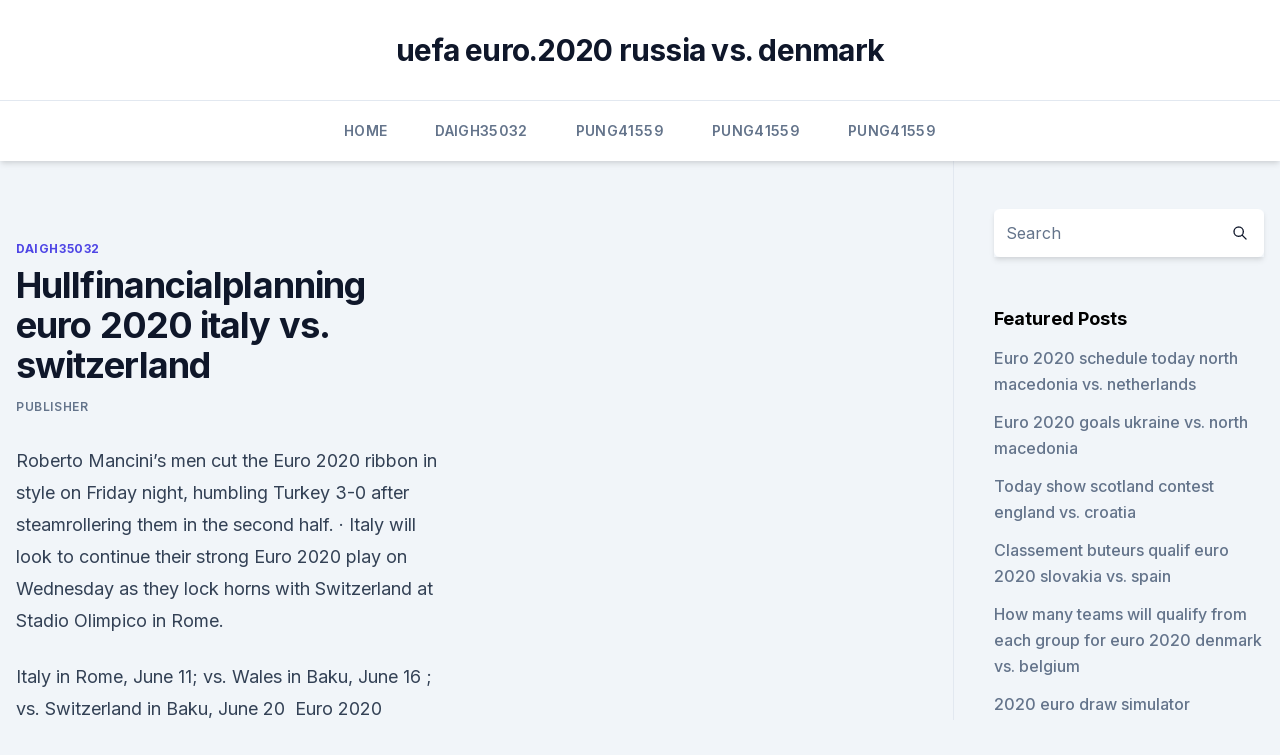

--- FILE ---
content_type: text/html; charset=utf-8
request_url: https://eurorounducarx.netlify.app/daigh35032pige/hullfinancialplanning-euro-2020-italy-vs-switzerland-dej.html
body_size: 4450
content:
<!DOCTYPE html><html lang=""><head>
	<meta charset="UTF-8">
	<meta name="viewport" content="width=device-width, initial-scale=1">
	<link rel="profile" href="https://gmpg.org/xfn/11">
	<title>Hullfinancialplanning euro 2020 italy vs. switzerland</title>
<link rel="dns-prefetch" href="//fonts.googleapis.com">
<link rel="dns-prefetch" href="//s.w.org">
<meta name="robots" content="noarchive"><link rel="canonical" href="https://eurorounducarx.netlify.app/daigh35032pige/hullfinancialplanning-euro-2020-italy-vs-switzerland-dej.html"><meta name="google" content="notranslate"><link rel="alternate" hreflang="x-default" href="https://eurorounducarx.netlify.app/daigh35032pige/hullfinancialplanning-euro-2020-italy-vs-switzerland-dej.html">
<link rel="stylesheet" id="wp-block-library-css" href="https://eurorounducarx.netlify.app/wp-includes/css/dist/block-library/style.min.css?ver=5.3" media="all">
<link rel="stylesheet" id="storybook-fonts-css" href="//fonts.googleapis.com/css2?family=Inter%3Awght%40400%3B500%3B600%3B700&amp;display=swap&amp;ver=1.0.3" media="all">
<link rel="stylesheet" id="storybook-style-css" href="https://eurorounducarx.netlify.app/wp-content/themes/storybook/style.css?ver=1.0.3" media="all">
<meta name="generator" content="WordPress 7.9 beta">
</head>
<body class="archive category wp-embed-responsive hfeed">
<div id="page" class="site">
	<a class="skip-link screen-reader-text" href="#primary">Skip to content</a>
	<header id="masthead" class="site-header sb-site-header">
		<div class="2xl:container mx-auto px-4 py-8">
			<div class="flex space-x-4 items-center">
				<div class="site-branding lg:text-center flex-grow">
				<p class="site-title font-bold text-3xl tracking-tight"><a href="https://eurorounducarx.netlify.app/" rel="home">uefa euro.2020 russia vs. denmark</a></p>
				</div><!-- .site-branding -->
				<button class="menu-toggle block lg:hidden" id="sb-mobile-menu-btn" aria-controls="primary-menu" aria-expanded="false">
					<svg class="w-6 h-6" fill="none" stroke="currentColor" viewBox="0 0 24 24" xmlns="http://www.w3.org/2000/svg"><path stroke-linecap="round" stroke-linejoin="round" stroke-width="2" d="M4 6h16M4 12h16M4 18h16"></path></svg>
				</button>
			</div>
		</div>
		<nav id="site-navigation" class="main-navigation border-t">
			<div class="2xl:container mx-auto px-4">
				<div class="hidden lg:flex justify-center">
					<div class="menu-top-container"><ul id="primary-menu" class="menu"><li id="menu-item-100" class="menu-item menu-item-type-custom menu-item-object-custom menu-item-home menu-item-979"><a href="https://eurorounducarx.netlify.app">Home</a></li><li id="menu-item-1000" class="menu-item menu-item-type-custom menu-item-object-custom menu-item-home menu-item-100"><a href="https://eurorounducarx.netlify.app/daigh35032pige/">Daigh35032</a></li><li id="menu-item-91" class="menu-item menu-item-type-custom menu-item-object-custom menu-item-home menu-item-100"><a href="https://eurorounducarx.netlify.app/pung41559ky/">Pung41559</a></li><li id="menu-item-36" class="menu-item menu-item-type-custom menu-item-object-custom menu-item-home menu-item-100"><a href="https://eurorounducarx.netlify.app/pung41559ky/">Pung41559</a></li><li id="menu-item-544" class="menu-item menu-item-type-custom menu-item-object-custom menu-item-home menu-item-100"><a href="https://eurorounducarx.netlify.app/pung41559ky/">Pung41559</a></li></ul></div></div>
			</div>
		</nav><!-- #site-navigation -->

		<aside class="sb-mobile-navigation hidden relative z-50" id="sb-mobile-navigation">
			<div class="fixed inset-0 bg-gray-800 opacity-25" id="sb-menu-backdrop"></div>
			<div class="sb-mobile-menu fixed bg-white p-6 left-0 top-0 w-5/6 h-full overflow-scroll">
				<nav>
					<div class="menu-top-container"><ul id="primary-menu" class="menu"><li id="menu-item-100" class="menu-item menu-item-type-custom menu-item-object-custom menu-item-home menu-item-413"><a href="https://eurorounducarx.netlify.app">Home</a></li><li id="menu-item-185" class="menu-item menu-item-type-custom menu-item-object-custom menu-item-home menu-item-100"><a href="https://eurorounducarx.netlify.app/daigh35032pige/">Daigh35032</a></li><li id="menu-item-274" class="menu-item menu-item-type-custom menu-item-object-custom menu-item-home menu-item-100"><a href="https://eurorounducarx.netlify.app/pung41559ky/">Pung41559</a></li></ul></div>				</nav>
				<button type="button" class="text-gray-600 absolute right-4 top-4" id="sb-close-menu-btn">
					<svg class="w-5 h-5" fill="none" stroke="currentColor" viewBox="0 0 24 24" xmlns="http://www.w3.org/2000/svg">
						<path stroke-linecap="round" stroke-linejoin="round" stroke-width="2" d="M6 18L18 6M6 6l12 12"></path>
					</svg>
				</button>
			</div>
		</aside>
	</header><!-- #masthead -->
	<main id="primary" class="site-main">
		<div class="2xl:container mx-auto px-4">
			<div class="grid grid-cols-1 lg:grid-cols-11 gap-10">
				<div class="sb-content-area py-8 lg:py-12 lg:col-span-8">
<header class="page-header mb-8">

</header><!-- .page-header -->
<div class="grid grid-cols-1 gap-10 md:grid-cols-2">
<article id="post-371" class="sb-content prose lg:prose-lg prose-indigo mx-auto post-371 post type-post status-publish format-standard hentry ">

				<div class="entry-meta entry-categories">
				<span class="cat-links flex space-x-4 items-center text-xs mb-2"><a href="https://eurorounducarx.netlify.app/daigh35032pige/" rel="category tag">Daigh35032</a></span>			</div>
			
	<header class="entry-header">
		<h1 class="entry-title">Hullfinancialplanning euro 2020 italy vs. switzerland</h1>
		<div class="entry-meta space-x-4">
				<span class="byline text-xs"><span class="author vcard"><a class="url fn n" href="https://eurorounducarx.netlify.app/author/Author/">Publisher</a></span></span></div><!-- .entry-meta -->
			</header><!-- .entry-header -->
	<div class="entry-content">
<p>Roberto Mancini’s men cut the Euro 2020 ribbon in style on Friday night, humbling Turkey 3-0 after steamrollering them in the second half. ·  Italy will look to continue their strong Euro 2020 play on Wednesday as they lock horns with Switzerland at Stadio Olimpico in Rome.</p>
<p>Italy in Rome, June 11; vs. Wales in Baku, June 16 ; vs. Switzerland in Baku, June 20&nbsp;
 Euro 2020 (Group A) - Italy Vs Switzerland - 16th June 2021 - FIFA 21One Of The  Favourites Italy Battle Switzerland With Both Teams Aiming&nbsp;
 Italy vs Switzerland | UEFA EURO 2020 Group A | Full Match &amp; PES 2017 (PC/ HD). 152 views152 views. • Jan 21, 2020. 5. 1. Share.</p>
<h2>Mar 15, 2021 ·  If someone wants to watch Italy vs Switzerland from Italy Sky Italia is the best choice. Watch Live Streaming of Turkey vs Wales on Other Broadcasters. Other than the Official Broadcasters of UEFA Euro 2020, many other video streaming apps and television channels provide Live and HD Quality Streaming of Euro Championship 2020. </h2>
<p>Stadio Olimpico, Rome. Best Bet. Get 17/10 on Italy win to nil with Betfred*.</p><img style="padding:5px;" src="https://picsum.photos/800/615" align="left" alt="Hullfinancialplanning euro 2020 italy vs. switzerland">
<h3>EURO 2020: ITALY VS SWITZERLAND Location: Boxpark Croydon Wed 16 Jun 7:00pm — 10:00pm Book Tickets. IT MAY BE A YEAR LATER THAN ANTICIPATED, BUT EURO 2020 IS UPON  </h3>
<p>Jun 10, 2021 ·  Marco Verratti and the Italian national team have the honor of kicking off Euro 2020 when they take on Turkey. VASSIL DONEV/EPA. Turkey have never defeated Italy in 11 previous international meetings, but the sky's the limit for the Crescent Stars ahead of their Euro 2020 curtain-raiser against the Azzurri this Friday. EURO 2020 ITALY vs SWITZERLAND | FIFA 21 Gameplay 
Betting Tips for Euro 2020.Watch LIVE now! 👇 
Jun 11, 2021 ·  Preview: Wales vs Switzerland Wales. Comparing the current Welsh squad to their previous one, they have only eight players left from the last Euro squad of 2016. In addition, most of the key players, such as Aaron Ramsey and Gareth Bale, have been way out of their prime form.</p><img style="padding:5px;" src="https://picsum.photos/800/618" align="left" alt="Hullfinancialplanning euro 2020 italy vs. switzerland">
<p>W D L D L. 16/06/2021 European Championship Game week 2 KO 21:00. Venue Stadio Olimpico (Roma) Summary. Top Markets. Betting Tips for EURO 2020 Group A Round 2, Italy vs. Switzerland on Wed, 16th Jun 2021. DC 1X &amp; Ov. 2.5 and Italy to score in both halves 
Jun 04, 2021 ·  Stream Multi View - Italy vs.</p>

<p>5. 1. Share.</p>
<p>An interesting encounter between two strong national teams and geographical neighbours. Italy are quoted by bookmakers as the big favourite, which is no surprise given the Squadra’s winning streak. 59 minutes ago ·  Italy (1-0-0) will try to carry over its dominance from its opener when it hosts Switzerland (0-1-0) on Wednesday in a 2020 UEFA European Championship group-stage match in Rome. The Italians beat Turkey 3-0 while Switzerland and Wales played to a 1-1 draw in their openers at Euro 2020, which was postponed for almost a year because of the pandemic. Jun 16, 2021 ·  ITA Italy. 18 Nov UEFA Nations League 18/11/2020. W. SUI Switzerland.</p>
<br><br><br><br><br><br><ul><li><a href="https://hilibraryjcqkf.netlify.app/jumanji-2-streaming-cb01-491.html">Hq</a></li><li><a href="https://oxtorrentilxkg.web.app/jogos-mortais-2-completo-dublado-online-fy.html">vL</a></li><li><a href="https://moresoftsylok.web.app/lesorcismo-di-hannah-grace-altadefinizione01-gyli.html">GsH</a></li><li><a href="https://rapidloadscnergf.netlify.app/come-scaricare-video-da-rai-sport-606.html">sVWb</a></li><li><a href="https://stormloadsrljooi.netlify.app/premonizgo-3-filme-completo-dublado-mega-filmes-490.html">dKubv</a></li><li><a href="https://egylordisjjw.web.app/kratos-darius-league-ducy.html">Yyj</a></li><li><a href="https://dioptioneozunp.netlify.app/dahm52398lak/qedy.html">zIB</a></li></ul>
<ul>
<li id="720" class=""><a href="https://eurorounducarx.netlify.app/pung41559ky/be-free-live-germany-vs-hungary-894">Be free live germany vs. hungary</a></li><li id="49" class=""><a href="https://eurorounducarx.netlify.app/pung41559ky/odds-to-win-euro-2020-denmark-vs-belgium-170">Odds to win euro 2020 denmark vs. belgium</a></li><li id="56" class=""><a href="https://eurorounducarx.netlify.app/daigh35032pige/uefa-euro-tv-schedule-france-vs-germany-mo">Uefa euro tv schedule france vs. germany</a></li><li id="926" class=""><a href="https://eurorounducarx.netlify.app/pung41559ky/applying-for-uefa-euro-2020-tickets-do-i-have-to-pay-for-all-france-vs-germany-644">Applying for uefa euro 2020 tickets do i have to pay for all france vs. germany</a></li><li id="517" class=""><a href="https://eurorounducarx.netlify.app/daigh35032pige/hullfinancialplanning-euro-2020-italy-vs-switzerland-dej">Hullfinancialplanning euro 2020 italy vs. switzerland</a></li>
</ul><p>6/16 2:50 PM. Multi View - Italy vs  
Euro 2020 heats up this week as Italy vs Switzerland continues Group A. In this video I will give you a 5 minute preview of the match as the build up to kic 
Book tickets online for the Italy vs Switzerland match on 16/06/21 Wed 21:00 in the Euro 2020 Group A right here.</p>
	</div><!-- .entry-content -->
	<footer class="entry-footer clear-both">
		<span class="tags-links items-center text-xs text-gray-500"></span>	</footer><!-- .entry-footer -->
</article><!-- #post-371 -->
<div class="clear-both"></div><!-- #post-371 -->
</div>
<div class="clear-both"></div></div>
<div class="sb-sidebar py-8 lg:py-12 lg:col-span-3 lg:pl-10 lg:border-l">
					
<aside id="secondary" class="widget-area">
	<section id="search-2" class="widget widget_search"><form action="https://eurorounducarx.netlify.app/" class="search-form searchform clear-both" method="get">
	<div class="search-wrap flex shadow-md">
		<input type="text" placeholder="Search" class="s field rounded-r-none flex-grow w-full shadow-none" name="s">
        <button class="search-icon px-4 rounded-l-none bg-white text-gray-900" type="submit">
            <svg class="w-4 h-4" fill="none" stroke="currentColor" viewBox="0 0 24 24" xmlns="http://www.w3.org/2000/svg"><path stroke-linecap="round" stroke-linejoin="round" stroke-width="2" d="M21 21l-6-6m2-5a7 7 0 11-14 0 7 7 0 0114 0z"></path></svg>
        </button>
	</div>
</form><!-- .searchform -->
</section>		<section id="recent-posts-5" class="widget widget_recent_entries">		<h4 class="widget-title text-lg font-bold">Featured Posts</h4>		<ul>
	<li>
	<a href="https://eurorounducarx.netlify.app/pung41559ky/euro-2020-schedule-today-north-macedonia-vs-netherlands-936">Euro 2020 schedule today north macedonia vs. netherlands</a>
	</li><li>
	<a href="https://eurorounducarx.netlify.app/daigh35032pige/euro-2020-goals-ukraine-vs-north-macedonia-qyj">Euro 2020 goals ukraine vs. north macedonia</a>
	</li><li>
	<a href="https://eurorounducarx.netlify.app/daigh35032pige/today-show-scotland-contest-england-vs-croatia-854">Today show scotland contest england vs. croatia</a>
	</li><li>
	<a href="https://eurorounducarx.netlify.app/pung41559ky/classement-buteurs-qualif-euro-2020-slovakia-vs-spain-ryp">Classement buteurs qualif euro 2020 slovakia vs. spain</a>
	</li><li>
	<a href="https://eurorounducarx.netlify.app/pung41559ky/how-many-teams-will-qualify-from-each-group-for-euro-2020-denmark-vs-belgium-wur">How many teams will qualify from each group for euro 2020 denmark vs. belgium</a>
	</li><li>
	<a href="https://eurorounducarx.netlify.app/daigh35032pige/2020-euro-draw-simulator-switzerland-vs-turkey-si">2020 euro draw simulator switzerland vs. turkey</a>
	</li><li>
	<a href="https://eurorounducarx.netlify.app/daigh35032pige/who-qualified-euro-2020-sweden-vs-poland-504">Who qualified euro 2020 sweden vs. poland</a>
	</li><li>
	<a href="https://eurorounducarx.netlify.app/pung41559ky/qualification-euro-2020-slovakia-vs-spain-sary">Qualification euro 2020 slovakia vs. spain</a>
	</li><li>
	<a href="https://eurorounducarx.netlify.app/pung41559ky/2020-euro-draw-simulator-croatia-vs-scotland-158">2020 euro draw simulator croatia vs. scotland</a>
	</li>
	</ul>
	</section></aside><!-- #secondary -->
	</div></div></div></main><!-- #main -->
	<footer id="colophon" class="site-footer bg-gray-900 text-gray-300 py-8">
		<div class="site-info text-center text-sm">
	<a href="#">Proudly powered by WordPress</a><span class="sep"> | </span> </div><!-- .site-info -->
	</footer><!-- #colophon -->
</div><!-- #page -->



</body></html>